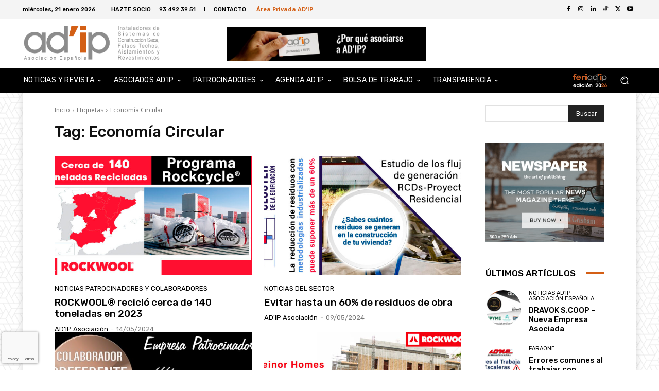

--- FILE ---
content_type: text/html; charset=utf-8
request_url: https://www.google.com/recaptcha/api2/anchor?ar=1&k=6Le2takZAAAAALbb8fV3pGLqCulGRVHB5ikkkEaI&co=aHR0cHM6Ly93d3cuYWRpcC1hcy5jb206NDQz&hl=en&v=PoyoqOPhxBO7pBk68S4YbpHZ&size=invisible&anchor-ms=20000&execute-ms=30000&cb=u2usp15djfbg
body_size: 48767
content:
<!DOCTYPE HTML><html dir="ltr" lang="en"><head><meta http-equiv="Content-Type" content="text/html; charset=UTF-8">
<meta http-equiv="X-UA-Compatible" content="IE=edge">
<title>reCAPTCHA</title>
<style type="text/css">
/* cyrillic-ext */
@font-face {
  font-family: 'Roboto';
  font-style: normal;
  font-weight: 400;
  font-stretch: 100%;
  src: url(//fonts.gstatic.com/s/roboto/v48/KFO7CnqEu92Fr1ME7kSn66aGLdTylUAMa3GUBHMdazTgWw.woff2) format('woff2');
  unicode-range: U+0460-052F, U+1C80-1C8A, U+20B4, U+2DE0-2DFF, U+A640-A69F, U+FE2E-FE2F;
}
/* cyrillic */
@font-face {
  font-family: 'Roboto';
  font-style: normal;
  font-weight: 400;
  font-stretch: 100%;
  src: url(//fonts.gstatic.com/s/roboto/v48/KFO7CnqEu92Fr1ME7kSn66aGLdTylUAMa3iUBHMdazTgWw.woff2) format('woff2');
  unicode-range: U+0301, U+0400-045F, U+0490-0491, U+04B0-04B1, U+2116;
}
/* greek-ext */
@font-face {
  font-family: 'Roboto';
  font-style: normal;
  font-weight: 400;
  font-stretch: 100%;
  src: url(//fonts.gstatic.com/s/roboto/v48/KFO7CnqEu92Fr1ME7kSn66aGLdTylUAMa3CUBHMdazTgWw.woff2) format('woff2');
  unicode-range: U+1F00-1FFF;
}
/* greek */
@font-face {
  font-family: 'Roboto';
  font-style: normal;
  font-weight: 400;
  font-stretch: 100%;
  src: url(//fonts.gstatic.com/s/roboto/v48/KFO7CnqEu92Fr1ME7kSn66aGLdTylUAMa3-UBHMdazTgWw.woff2) format('woff2');
  unicode-range: U+0370-0377, U+037A-037F, U+0384-038A, U+038C, U+038E-03A1, U+03A3-03FF;
}
/* math */
@font-face {
  font-family: 'Roboto';
  font-style: normal;
  font-weight: 400;
  font-stretch: 100%;
  src: url(//fonts.gstatic.com/s/roboto/v48/KFO7CnqEu92Fr1ME7kSn66aGLdTylUAMawCUBHMdazTgWw.woff2) format('woff2');
  unicode-range: U+0302-0303, U+0305, U+0307-0308, U+0310, U+0312, U+0315, U+031A, U+0326-0327, U+032C, U+032F-0330, U+0332-0333, U+0338, U+033A, U+0346, U+034D, U+0391-03A1, U+03A3-03A9, U+03B1-03C9, U+03D1, U+03D5-03D6, U+03F0-03F1, U+03F4-03F5, U+2016-2017, U+2034-2038, U+203C, U+2040, U+2043, U+2047, U+2050, U+2057, U+205F, U+2070-2071, U+2074-208E, U+2090-209C, U+20D0-20DC, U+20E1, U+20E5-20EF, U+2100-2112, U+2114-2115, U+2117-2121, U+2123-214F, U+2190, U+2192, U+2194-21AE, U+21B0-21E5, U+21F1-21F2, U+21F4-2211, U+2213-2214, U+2216-22FF, U+2308-230B, U+2310, U+2319, U+231C-2321, U+2336-237A, U+237C, U+2395, U+239B-23B7, U+23D0, U+23DC-23E1, U+2474-2475, U+25AF, U+25B3, U+25B7, U+25BD, U+25C1, U+25CA, U+25CC, U+25FB, U+266D-266F, U+27C0-27FF, U+2900-2AFF, U+2B0E-2B11, U+2B30-2B4C, U+2BFE, U+3030, U+FF5B, U+FF5D, U+1D400-1D7FF, U+1EE00-1EEFF;
}
/* symbols */
@font-face {
  font-family: 'Roboto';
  font-style: normal;
  font-weight: 400;
  font-stretch: 100%;
  src: url(//fonts.gstatic.com/s/roboto/v48/KFO7CnqEu92Fr1ME7kSn66aGLdTylUAMaxKUBHMdazTgWw.woff2) format('woff2');
  unicode-range: U+0001-000C, U+000E-001F, U+007F-009F, U+20DD-20E0, U+20E2-20E4, U+2150-218F, U+2190, U+2192, U+2194-2199, U+21AF, U+21E6-21F0, U+21F3, U+2218-2219, U+2299, U+22C4-22C6, U+2300-243F, U+2440-244A, U+2460-24FF, U+25A0-27BF, U+2800-28FF, U+2921-2922, U+2981, U+29BF, U+29EB, U+2B00-2BFF, U+4DC0-4DFF, U+FFF9-FFFB, U+10140-1018E, U+10190-1019C, U+101A0, U+101D0-101FD, U+102E0-102FB, U+10E60-10E7E, U+1D2C0-1D2D3, U+1D2E0-1D37F, U+1F000-1F0FF, U+1F100-1F1AD, U+1F1E6-1F1FF, U+1F30D-1F30F, U+1F315, U+1F31C, U+1F31E, U+1F320-1F32C, U+1F336, U+1F378, U+1F37D, U+1F382, U+1F393-1F39F, U+1F3A7-1F3A8, U+1F3AC-1F3AF, U+1F3C2, U+1F3C4-1F3C6, U+1F3CA-1F3CE, U+1F3D4-1F3E0, U+1F3ED, U+1F3F1-1F3F3, U+1F3F5-1F3F7, U+1F408, U+1F415, U+1F41F, U+1F426, U+1F43F, U+1F441-1F442, U+1F444, U+1F446-1F449, U+1F44C-1F44E, U+1F453, U+1F46A, U+1F47D, U+1F4A3, U+1F4B0, U+1F4B3, U+1F4B9, U+1F4BB, U+1F4BF, U+1F4C8-1F4CB, U+1F4D6, U+1F4DA, U+1F4DF, U+1F4E3-1F4E6, U+1F4EA-1F4ED, U+1F4F7, U+1F4F9-1F4FB, U+1F4FD-1F4FE, U+1F503, U+1F507-1F50B, U+1F50D, U+1F512-1F513, U+1F53E-1F54A, U+1F54F-1F5FA, U+1F610, U+1F650-1F67F, U+1F687, U+1F68D, U+1F691, U+1F694, U+1F698, U+1F6AD, U+1F6B2, U+1F6B9-1F6BA, U+1F6BC, U+1F6C6-1F6CF, U+1F6D3-1F6D7, U+1F6E0-1F6EA, U+1F6F0-1F6F3, U+1F6F7-1F6FC, U+1F700-1F7FF, U+1F800-1F80B, U+1F810-1F847, U+1F850-1F859, U+1F860-1F887, U+1F890-1F8AD, U+1F8B0-1F8BB, U+1F8C0-1F8C1, U+1F900-1F90B, U+1F93B, U+1F946, U+1F984, U+1F996, U+1F9E9, U+1FA00-1FA6F, U+1FA70-1FA7C, U+1FA80-1FA89, U+1FA8F-1FAC6, U+1FACE-1FADC, U+1FADF-1FAE9, U+1FAF0-1FAF8, U+1FB00-1FBFF;
}
/* vietnamese */
@font-face {
  font-family: 'Roboto';
  font-style: normal;
  font-weight: 400;
  font-stretch: 100%;
  src: url(//fonts.gstatic.com/s/roboto/v48/KFO7CnqEu92Fr1ME7kSn66aGLdTylUAMa3OUBHMdazTgWw.woff2) format('woff2');
  unicode-range: U+0102-0103, U+0110-0111, U+0128-0129, U+0168-0169, U+01A0-01A1, U+01AF-01B0, U+0300-0301, U+0303-0304, U+0308-0309, U+0323, U+0329, U+1EA0-1EF9, U+20AB;
}
/* latin-ext */
@font-face {
  font-family: 'Roboto';
  font-style: normal;
  font-weight: 400;
  font-stretch: 100%;
  src: url(//fonts.gstatic.com/s/roboto/v48/KFO7CnqEu92Fr1ME7kSn66aGLdTylUAMa3KUBHMdazTgWw.woff2) format('woff2');
  unicode-range: U+0100-02BA, U+02BD-02C5, U+02C7-02CC, U+02CE-02D7, U+02DD-02FF, U+0304, U+0308, U+0329, U+1D00-1DBF, U+1E00-1E9F, U+1EF2-1EFF, U+2020, U+20A0-20AB, U+20AD-20C0, U+2113, U+2C60-2C7F, U+A720-A7FF;
}
/* latin */
@font-face {
  font-family: 'Roboto';
  font-style: normal;
  font-weight: 400;
  font-stretch: 100%;
  src: url(//fonts.gstatic.com/s/roboto/v48/KFO7CnqEu92Fr1ME7kSn66aGLdTylUAMa3yUBHMdazQ.woff2) format('woff2');
  unicode-range: U+0000-00FF, U+0131, U+0152-0153, U+02BB-02BC, U+02C6, U+02DA, U+02DC, U+0304, U+0308, U+0329, U+2000-206F, U+20AC, U+2122, U+2191, U+2193, U+2212, U+2215, U+FEFF, U+FFFD;
}
/* cyrillic-ext */
@font-face {
  font-family: 'Roboto';
  font-style: normal;
  font-weight: 500;
  font-stretch: 100%;
  src: url(//fonts.gstatic.com/s/roboto/v48/KFO7CnqEu92Fr1ME7kSn66aGLdTylUAMa3GUBHMdazTgWw.woff2) format('woff2');
  unicode-range: U+0460-052F, U+1C80-1C8A, U+20B4, U+2DE0-2DFF, U+A640-A69F, U+FE2E-FE2F;
}
/* cyrillic */
@font-face {
  font-family: 'Roboto';
  font-style: normal;
  font-weight: 500;
  font-stretch: 100%;
  src: url(//fonts.gstatic.com/s/roboto/v48/KFO7CnqEu92Fr1ME7kSn66aGLdTylUAMa3iUBHMdazTgWw.woff2) format('woff2');
  unicode-range: U+0301, U+0400-045F, U+0490-0491, U+04B0-04B1, U+2116;
}
/* greek-ext */
@font-face {
  font-family: 'Roboto';
  font-style: normal;
  font-weight: 500;
  font-stretch: 100%;
  src: url(//fonts.gstatic.com/s/roboto/v48/KFO7CnqEu92Fr1ME7kSn66aGLdTylUAMa3CUBHMdazTgWw.woff2) format('woff2');
  unicode-range: U+1F00-1FFF;
}
/* greek */
@font-face {
  font-family: 'Roboto';
  font-style: normal;
  font-weight: 500;
  font-stretch: 100%;
  src: url(//fonts.gstatic.com/s/roboto/v48/KFO7CnqEu92Fr1ME7kSn66aGLdTylUAMa3-UBHMdazTgWw.woff2) format('woff2');
  unicode-range: U+0370-0377, U+037A-037F, U+0384-038A, U+038C, U+038E-03A1, U+03A3-03FF;
}
/* math */
@font-face {
  font-family: 'Roboto';
  font-style: normal;
  font-weight: 500;
  font-stretch: 100%;
  src: url(//fonts.gstatic.com/s/roboto/v48/KFO7CnqEu92Fr1ME7kSn66aGLdTylUAMawCUBHMdazTgWw.woff2) format('woff2');
  unicode-range: U+0302-0303, U+0305, U+0307-0308, U+0310, U+0312, U+0315, U+031A, U+0326-0327, U+032C, U+032F-0330, U+0332-0333, U+0338, U+033A, U+0346, U+034D, U+0391-03A1, U+03A3-03A9, U+03B1-03C9, U+03D1, U+03D5-03D6, U+03F0-03F1, U+03F4-03F5, U+2016-2017, U+2034-2038, U+203C, U+2040, U+2043, U+2047, U+2050, U+2057, U+205F, U+2070-2071, U+2074-208E, U+2090-209C, U+20D0-20DC, U+20E1, U+20E5-20EF, U+2100-2112, U+2114-2115, U+2117-2121, U+2123-214F, U+2190, U+2192, U+2194-21AE, U+21B0-21E5, U+21F1-21F2, U+21F4-2211, U+2213-2214, U+2216-22FF, U+2308-230B, U+2310, U+2319, U+231C-2321, U+2336-237A, U+237C, U+2395, U+239B-23B7, U+23D0, U+23DC-23E1, U+2474-2475, U+25AF, U+25B3, U+25B7, U+25BD, U+25C1, U+25CA, U+25CC, U+25FB, U+266D-266F, U+27C0-27FF, U+2900-2AFF, U+2B0E-2B11, U+2B30-2B4C, U+2BFE, U+3030, U+FF5B, U+FF5D, U+1D400-1D7FF, U+1EE00-1EEFF;
}
/* symbols */
@font-face {
  font-family: 'Roboto';
  font-style: normal;
  font-weight: 500;
  font-stretch: 100%;
  src: url(//fonts.gstatic.com/s/roboto/v48/KFO7CnqEu92Fr1ME7kSn66aGLdTylUAMaxKUBHMdazTgWw.woff2) format('woff2');
  unicode-range: U+0001-000C, U+000E-001F, U+007F-009F, U+20DD-20E0, U+20E2-20E4, U+2150-218F, U+2190, U+2192, U+2194-2199, U+21AF, U+21E6-21F0, U+21F3, U+2218-2219, U+2299, U+22C4-22C6, U+2300-243F, U+2440-244A, U+2460-24FF, U+25A0-27BF, U+2800-28FF, U+2921-2922, U+2981, U+29BF, U+29EB, U+2B00-2BFF, U+4DC0-4DFF, U+FFF9-FFFB, U+10140-1018E, U+10190-1019C, U+101A0, U+101D0-101FD, U+102E0-102FB, U+10E60-10E7E, U+1D2C0-1D2D3, U+1D2E0-1D37F, U+1F000-1F0FF, U+1F100-1F1AD, U+1F1E6-1F1FF, U+1F30D-1F30F, U+1F315, U+1F31C, U+1F31E, U+1F320-1F32C, U+1F336, U+1F378, U+1F37D, U+1F382, U+1F393-1F39F, U+1F3A7-1F3A8, U+1F3AC-1F3AF, U+1F3C2, U+1F3C4-1F3C6, U+1F3CA-1F3CE, U+1F3D4-1F3E0, U+1F3ED, U+1F3F1-1F3F3, U+1F3F5-1F3F7, U+1F408, U+1F415, U+1F41F, U+1F426, U+1F43F, U+1F441-1F442, U+1F444, U+1F446-1F449, U+1F44C-1F44E, U+1F453, U+1F46A, U+1F47D, U+1F4A3, U+1F4B0, U+1F4B3, U+1F4B9, U+1F4BB, U+1F4BF, U+1F4C8-1F4CB, U+1F4D6, U+1F4DA, U+1F4DF, U+1F4E3-1F4E6, U+1F4EA-1F4ED, U+1F4F7, U+1F4F9-1F4FB, U+1F4FD-1F4FE, U+1F503, U+1F507-1F50B, U+1F50D, U+1F512-1F513, U+1F53E-1F54A, U+1F54F-1F5FA, U+1F610, U+1F650-1F67F, U+1F687, U+1F68D, U+1F691, U+1F694, U+1F698, U+1F6AD, U+1F6B2, U+1F6B9-1F6BA, U+1F6BC, U+1F6C6-1F6CF, U+1F6D3-1F6D7, U+1F6E0-1F6EA, U+1F6F0-1F6F3, U+1F6F7-1F6FC, U+1F700-1F7FF, U+1F800-1F80B, U+1F810-1F847, U+1F850-1F859, U+1F860-1F887, U+1F890-1F8AD, U+1F8B0-1F8BB, U+1F8C0-1F8C1, U+1F900-1F90B, U+1F93B, U+1F946, U+1F984, U+1F996, U+1F9E9, U+1FA00-1FA6F, U+1FA70-1FA7C, U+1FA80-1FA89, U+1FA8F-1FAC6, U+1FACE-1FADC, U+1FADF-1FAE9, U+1FAF0-1FAF8, U+1FB00-1FBFF;
}
/* vietnamese */
@font-face {
  font-family: 'Roboto';
  font-style: normal;
  font-weight: 500;
  font-stretch: 100%;
  src: url(//fonts.gstatic.com/s/roboto/v48/KFO7CnqEu92Fr1ME7kSn66aGLdTylUAMa3OUBHMdazTgWw.woff2) format('woff2');
  unicode-range: U+0102-0103, U+0110-0111, U+0128-0129, U+0168-0169, U+01A0-01A1, U+01AF-01B0, U+0300-0301, U+0303-0304, U+0308-0309, U+0323, U+0329, U+1EA0-1EF9, U+20AB;
}
/* latin-ext */
@font-face {
  font-family: 'Roboto';
  font-style: normal;
  font-weight: 500;
  font-stretch: 100%;
  src: url(//fonts.gstatic.com/s/roboto/v48/KFO7CnqEu92Fr1ME7kSn66aGLdTylUAMa3KUBHMdazTgWw.woff2) format('woff2');
  unicode-range: U+0100-02BA, U+02BD-02C5, U+02C7-02CC, U+02CE-02D7, U+02DD-02FF, U+0304, U+0308, U+0329, U+1D00-1DBF, U+1E00-1E9F, U+1EF2-1EFF, U+2020, U+20A0-20AB, U+20AD-20C0, U+2113, U+2C60-2C7F, U+A720-A7FF;
}
/* latin */
@font-face {
  font-family: 'Roboto';
  font-style: normal;
  font-weight: 500;
  font-stretch: 100%;
  src: url(//fonts.gstatic.com/s/roboto/v48/KFO7CnqEu92Fr1ME7kSn66aGLdTylUAMa3yUBHMdazQ.woff2) format('woff2');
  unicode-range: U+0000-00FF, U+0131, U+0152-0153, U+02BB-02BC, U+02C6, U+02DA, U+02DC, U+0304, U+0308, U+0329, U+2000-206F, U+20AC, U+2122, U+2191, U+2193, U+2212, U+2215, U+FEFF, U+FFFD;
}
/* cyrillic-ext */
@font-face {
  font-family: 'Roboto';
  font-style: normal;
  font-weight: 900;
  font-stretch: 100%;
  src: url(//fonts.gstatic.com/s/roboto/v48/KFO7CnqEu92Fr1ME7kSn66aGLdTylUAMa3GUBHMdazTgWw.woff2) format('woff2');
  unicode-range: U+0460-052F, U+1C80-1C8A, U+20B4, U+2DE0-2DFF, U+A640-A69F, U+FE2E-FE2F;
}
/* cyrillic */
@font-face {
  font-family: 'Roboto';
  font-style: normal;
  font-weight: 900;
  font-stretch: 100%;
  src: url(//fonts.gstatic.com/s/roboto/v48/KFO7CnqEu92Fr1ME7kSn66aGLdTylUAMa3iUBHMdazTgWw.woff2) format('woff2');
  unicode-range: U+0301, U+0400-045F, U+0490-0491, U+04B0-04B1, U+2116;
}
/* greek-ext */
@font-face {
  font-family: 'Roboto';
  font-style: normal;
  font-weight: 900;
  font-stretch: 100%;
  src: url(//fonts.gstatic.com/s/roboto/v48/KFO7CnqEu92Fr1ME7kSn66aGLdTylUAMa3CUBHMdazTgWw.woff2) format('woff2');
  unicode-range: U+1F00-1FFF;
}
/* greek */
@font-face {
  font-family: 'Roboto';
  font-style: normal;
  font-weight: 900;
  font-stretch: 100%;
  src: url(//fonts.gstatic.com/s/roboto/v48/KFO7CnqEu92Fr1ME7kSn66aGLdTylUAMa3-UBHMdazTgWw.woff2) format('woff2');
  unicode-range: U+0370-0377, U+037A-037F, U+0384-038A, U+038C, U+038E-03A1, U+03A3-03FF;
}
/* math */
@font-face {
  font-family: 'Roboto';
  font-style: normal;
  font-weight: 900;
  font-stretch: 100%;
  src: url(//fonts.gstatic.com/s/roboto/v48/KFO7CnqEu92Fr1ME7kSn66aGLdTylUAMawCUBHMdazTgWw.woff2) format('woff2');
  unicode-range: U+0302-0303, U+0305, U+0307-0308, U+0310, U+0312, U+0315, U+031A, U+0326-0327, U+032C, U+032F-0330, U+0332-0333, U+0338, U+033A, U+0346, U+034D, U+0391-03A1, U+03A3-03A9, U+03B1-03C9, U+03D1, U+03D5-03D6, U+03F0-03F1, U+03F4-03F5, U+2016-2017, U+2034-2038, U+203C, U+2040, U+2043, U+2047, U+2050, U+2057, U+205F, U+2070-2071, U+2074-208E, U+2090-209C, U+20D0-20DC, U+20E1, U+20E5-20EF, U+2100-2112, U+2114-2115, U+2117-2121, U+2123-214F, U+2190, U+2192, U+2194-21AE, U+21B0-21E5, U+21F1-21F2, U+21F4-2211, U+2213-2214, U+2216-22FF, U+2308-230B, U+2310, U+2319, U+231C-2321, U+2336-237A, U+237C, U+2395, U+239B-23B7, U+23D0, U+23DC-23E1, U+2474-2475, U+25AF, U+25B3, U+25B7, U+25BD, U+25C1, U+25CA, U+25CC, U+25FB, U+266D-266F, U+27C0-27FF, U+2900-2AFF, U+2B0E-2B11, U+2B30-2B4C, U+2BFE, U+3030, U+FF5B, U+FF5D, U+1D400-1D7FF, U+1EE00-1EEFF;
}
/* symbols */
@font-face {
  font-family: 'Roboto';
  font-style: normal;
  font-weight: 900;
  font-stretch: 100%;
  src: url(//fonts.gstatic.com/s/roboto/v48/KFO7CnqEu92Fr1ME7kSn66aGLdTylUAMaxKUBHMdazTgWw.woff2) format('woff2');
  unicode-range: U+0001-000C, U+000E-001F, U+007F-009F, U+20DD-20E0, U+20E2-20E4, U+2150-218F, U+2190, U+2192, U+2194-2199, U+21AF, U+21E6-21F0, U+21F3, U+2218-2219, U+2299, U+22C4-22C6, U+2300-243F, U+2440-244A, U+2460-24FF, U+25A0-27BF, U+2800-28FF, U+2921-2922, U+2981, U+29BF, U+29EB, U+2B00-2BFF, U+4DC0-4DFF, U+FFF9-FFFB, U+10140-1018E, U+10190-1019C, U+101A0, U+101D0-101FD, U+102E0-102FB, U+10E60-10E7E, U+1D2C0-1D2D3, U+1D2E0-1D37F, U+1F000-1F0FF, U+1F100-1F1AD, U+1F1E6-1F1FF, U+1F30D-1F30F, U+1F315, U+1F31C, U+1F31E, U+1F320-1F32C, U+1F336, U+1F378, U+1F37D, U+1F382, U+1F393-1F39F, U+1F3A7-1F3A8, U+1F3AC-1F3AF, U+1F3C2, U+1F3C4-1F3C6, U+1F3CA-1F3CE, U+1F3D4-1F3E0, U+1F3ED, U+1F3F1-1F3F3, U+1F3F5-1F3F7, U+1F408, U+1F415, U+1F41F, U+1F426, U+1F43F, U+1F441-1F442, U+1F444, U+1F446-1F449, U+1F44C-1F44E, U+1F453, U+1F46A, U+1F47D, U+1F4A3, U+1F4B0, U+1F4B3, U+1F4B9, U+1F4BB, U+1F4BF, U+1F4C8-1F4CB, U+1F4D6, U+1F4DA, U+1F4DF, U+1F4E3-1F4E6, U+1F4EA-1F4ED, U+1F4F7, U+1F4F9-1F4FB, U+1F4FD-1F4FE, U+1F503, U+1F507-1F50B, U+1F50D, U+1F512-1F513, U+1F53E-1F54A, U+1F54F-1F5FA, U+1F610, U+1F650-1F67F, U+1F687, U+1F68D, U+1F691, U+1F694, U+1F698, U+1F6AD, U+1F6B2, U+1F6B9-1F6BA, U+1F6BC, U+1F6C6-1F6CF, U+1F6D3-1F6D7, U+1F6E0-1F6EA, U+1F6F0-1F6F3, U+1F6F7-1F6FC, U+1F700-1F7FF, U+1F800-1F80B, U+1F810-1F847, U+1F850-1F859, U+1F860-1F887, U+1F890-1F8AD, U+1F8B0-1F8BB, U+1F8C0-1F8C1, U+1F900-1F90B, U+1F93B, U+1F946, U+1F984, U+1F996, U+1F9E9, U+1FA00-1FA6F, U+1FA70-1FA7C, U+1FA80-1FA89, U+1FA8F-1FAC6, U+1FACE-1FADC, U+1FADF-1FAE9, U+1FAF0-1FAF8, U+1FB00-1FBFF;
}
/* vietnamese */
@font-face {
  font-family: 'Roboto';
  font-style: normal;
  font-weight: 900;
  font-stretch: 100%;
  src: url(//fonts.gstatic.com/s/roboto/v48/KFO7CnqEu92Fr1ME7kSn66aGLdTylUAMa3OUBHMdazTgWw.woff2) format('woff2');
  unicode-range: U+0102-0103, U+0110-0111, U+0128-0129, U+0168-0169, U+01A0-01A1, U+01AF-01B0, U+0300-0301, U+0303-0304, U+0308-0309, U+0323, U+0329, U+1EA0-1EF9, U+20AB;
}
/* latin-ext */
@font-face {
  font-family: 'Roboto';
  font-style: normal;
  font-weight: 900;
  font-stretch: 100%;
  src: url(//fonts.gstatic.com/s/roboto/v48/KFO7CnqEu92Fr1ME7kSn66aGLdTylUAMa3KUBHMdazTgWw.woff2) format('woff2');
  unicode-range: U+0100-02BA, U+02BD-02C5, U+02C7-02CC, U+02CE-02D7, U+02DD-02FF, U+0304, U+0308, U+0329, U+1D00-1DBF, U+1E00-1E9F, U+1EF2-1EFF, U+2020, U+20A0-20AB, U+20AD-20C0, U+2113, U+2C60-2C7F, U+A720-A7FF;
}
/* latin */
@font-face {
  font-family: 'Roboto';
  font-style: normal;
  font-weight: 900;
  font-stretch: 100%;
  src: url(//fonts.gstatic.com/s/roboto/v48/KFO7CnqEu92Fr1ME7kSn66aGLdTylUAMa3yUBHMdazQ.woff2) format('woff2');
  unicode-range: U+0000-00FF, U+0131, U+0152-0153, U+02BB-02BC, U+02C6, U+02DA, U+02DC, U+0304, U+0308, U+0329, U+2000-206F, U+20AC, U+2122, U+2191, U+2193, U+2212, U+2215, U+FEFF, U+FFFD;
}

</style>
<link rel="stylesheet" type="text/css" href="https://www.gstatic.com/recaptcha/releases/PoyoqOPhxBO7pBk68S4YbpHZ/styles__ltr.css">
<script nonce="WgjG1KBRIGwxrqRzPoVi6Q" type="text/javascript">window['__recaptcha_api'] = 'https://www.google.com/recaptcha/api2/';</script>
<script type="text/javascript" src="https://www.gstatic.com/recaptcha/releases/PoyoqOPhxBO7pBk68S4YbpHZ/recaptcha__en.js" nonce="WgjG1KBRIGwxrqRzPoVi6Q">
      
    </script></head>
<body><div id="rc-anchor-alert" class="rc-anchor-alert"></div>
<input type="hidden" id="recaptcha-token" value="[base64]">
<script type="text/javascript" nonce="WgjG1KBRIGwxrqRzPoVi6Q">
      recaptcha.anchor.Main.init("[\x22ainput\x22,[\x22bgdata\x22,\x22\x22,\[base64]/[base64]/[base64]/bmV3IHJbeF0oY1swXSk6RT09Mj9uZXcgclt4XShjWzBdLGNbMV0pOkU9PTM/bmV3IHJbeF0oY1swXSxjWzFdLGNbMl0pOkU9PTQ/[base64]/[base64]/[base64]/[base64]/[base64]/[base64]/[base64]/[base64]\x22,\[base64]\x22,\x22woYVPzk/w7VAYMK7w6JcwpHCv8K+GVvCrsKkWisbw6ciw61mczPCvMOvMEPDuToGCDwAeBIYwoF8WjTDuinDqcKhATh3BMKJFsKSwrVcShbDgEjCkGI/w5wFUHLDu8O/woTDrj7Dr8OKccOqw5c9GgVvKh3DpT1CwrfDgcO+GzfDgcKfLAReF8OAw7HDl8Kiw6/[base64]/CghdLwojCmzbDjcOKFcOjak1UBcOqASkYwo/[base64]/DmnpZwqbCuMKUdcOUesO2w73Dpz/CkHBVw6vDs8KoLBbDskcqUwjCjUoHJCJHY1zCh2Ziwo4OwokPZRVQwot4LsK8QcKkM8OawrvCkcKxwq/CqErChD5Iw7VPw7wmEDnClFrCpVMhLcK0wrwHcEbCv8OsT8KzLsKibcKTNsOSw6/DuULCl07DsktkMcK7ZsOCHMOSw6dyCT1zw5hxaSZ8BcKjQjsDF8K+SHc1w4bCtTs8FjxgEsKhwr4yRkDCkMOdEsKFwrjDlyskQsOjw7MJVcOVNiRkwpgdTmrDqsOYRcOPwp7DqQ3Dgz0tw4NDIMKJwo7CrkVkd8O/wqVTD8Ovwrx9w67CvMKdMxHDkcKWcHfDmhoJw4EYZsKgZMOlPsK+wooRw7zCkwNlw50Cw5RRw64fwrR2bMKiF3R+wppPwqV5JC7CosOHw5XDhSNYwrVuUcOSw6/Di8KVDS14w77CgUXCjiDDmsKwbQ44wqnCgUUyw4HCrSN7T1bDg8KAw5k7wrfCg8OlwokRwrgsNsOhw7DCrGDCscOQworDucO/[base64]/[base64]/[base64]/Ch8O7NMO7w4YEwotpIsKcwrApw5jDiQIHeX8hw4V3wotZJwF0Y8OCwrnCjcKtw7/CuiPDhx4cE8OYdcOyc8OpwrfCrMONUAvDn1RJJxvDlsOuC8O3IWA2LMO/Bk3DlsOQH8OhwpnCosO1LcOXw4fDj1/Dpg/[base64]/w6jCrRszFcOzLytGw4/DhsOVaCbDn8OuwokwPMOOdcO5woYQw7s6X8Oqw78xCgVucQtUbn/DkMOzF8KCLgDDhMKGL8OcZGAtw4HDu8O4d8KBXyPDtsKew4YaB8Kow4tYw4MtDQdsO8OAUEfCvDHCncOaA8KtcinCpcO5w7JtwoYqwqbDtMOFwqXDvHAAw5UjwqknUcKbB8OaZm4KJcK2w4TCgjxoK1fDj8ORWQhTJsKyVT4rwpcATlbDv8K1KMO/cX3DoTLCmQ4EP8O8wp0aEy0sI3rDksOAGm3Cs8Ocwr55CcKQwpHDrcO1YsOEScK9wqHClsKwwo7DjzpWw5vCrcOWZsKDfMO1dMKvOjzCj2PDn8KRSsKLP2ULwqoxwprCmWTDhmopPsK+MVrCoUFcwpdtAxvDvD/CuAjDk23CqcORw4TCnMO5w5PDuT7Cjy7ClsO3wogHGcKQw59vwrfCmE1QwqFiCy3DpkHDjsKPw6MJLmPCim/ChsOHbRXDpgstLW1/wrkkVMOFw7vDu8O2P8K3QDRyWSoHwrl1w77CusOFJ25kRsKVw4Qdw7BtS2sKWGDDssKSTAIRcCbDrcOpw4zDqWPCrMO6djxLAynDncK/KD/Cs8O1wpPCjzjDhwYWUsKQw497w4bDrRkmwo/DqwtNI8Okwopmw4F3wrB7D8K+MMKlGMOqOMKYwoZaw6E2w609AsOwPsOXV8Oqw77Cl8OzwpXDokQKw5PDih8nCsOfVsKHVsKpV8OzVAVzQMO8w6nDjsOhw43CkMKnflJuS8KIR3lgw6PDocK/wqPDmMKkHMOfC1xgRBALSmRECcOPTsKOwqfCnsKjwo4zw77CucOIw7B9MsOwb8OScMOSw5A7w4LChMK4woHDrcOjwo8uOk/CgVXCmsOGCkDCusK7w57DkgHDplbCv8KCwpxlCcOXUMOzw7PCnDLDszRrwp3DkcKBVcKuw7jDssOjwqdjFsOSwonDpcOUOsO1wpN6WsOVexLDgsKlw5HCuTMaw5/DlMKwO1zCrl7DlcKhw6lSw4IoCMKHw7FSWsO7JEjChsK6RybCvEnCmAhzfcKZWxbCiQ/Csg/[base64]/CocKXD8KAS8OBNBVpw5IBw7rDp3IgwrvDkk1PSsO7XizClcOxM8OcT3pVGsOkw6EKw6I1w5HCgUDDmS47w6krUQfCpcKmw5vCsMKcwrgYNQYMw48zw4/DnMO2wpMHwqUiw5PCm3g6wrMww5tQwoo2wopcwr/CtcOvFjXCp0Fcw61qKC9gwo3CoMOjWcKvJWLCq8KEJ8KQw6DDgcO2IcOrwpfCvMOvw6tgw6MwccKQw7YNw64kWEZJdElxGcKgaULDusKmfMOsdMKWw5IJw6ssUQIwP8Oowo3DljgkJ8KZw6LCtsOCwrnDnxgxwrvChEZmwogPw7ZFw5/[base64]/CnsKdGxLDiXbDs8Kew4FowrzChwhWwo3Cv8OGN8OaYAJRDVN0w6Rlc8Oewr/Cl2d1F8KlwqYww64aG13Ci319KGoVAWjCsUFBOSfDuR7CgGpGwp7CjjV3wo/DrMKceUoTw6PCisKdw7d0w4E/w5R3YMO5wo3CjA7Cm0PDpl0aw6zDt0rCk8Kgw5g2wp0/WMKewq3CjsOhw4RywpoPw7bDgT3CpDd0fybCl8OPw7/[base64]/DtsKWw7XDp13DiVPDlFrCncKRw7hqwqYyXkQdDMKEwpHDtQnCqcOLwpvChRN8M01VZBDDpncLw4DDtCk9wpt2IQfCjsKmw7fChsOodX/DuxXChMOUTcOqLT8CwpzDhMOowpHCim84KcO0CMO+w4bCkXzCoGLCtmzChSTCjB1TJsKAGH1WOCQwwrkGWcOew7YBYcK6bAkSZ3TChCzCjcKjaynCkwQnEcKeB0vCtsOvBXTDj8O8b8OdAi0wwrbDo8O/emzCg8O0cWHDnEs9wq5EwqV1w4RewoExw406ZHHDjlbDmcOMGw0XOTjClMKtwqxyG1/[base64]/wr3DqkXDpsOJDn3CmwnCpw/CuAp2aAUUYS0jw4R6FMKyWcOvw5sfWm/Cq8KTw5XCkR/Dp8KJZVwTJDfDpcKxwoEUw7k7wonDq2VFbsKnEMKoTHbCsm0GwojDlcOpwoAlwqJPJMOJw5IZw70kwoI4asK/w7fDoMKkOcOyT0nCkjZCwp/CtgPCvsKLw6dKFcKRw4rDghZoTQfDnGFJThPDqW56w5LCosOaw7FudzsIGMODwoDDmsOTV8Kww4FSwqUDScOJwosxYMK2DkwZDUxYwoPCl8OzwpPCt8K4G0Ysw60HYcKIcyjCrXLCncKww4gXT1wjwpR8w5ZsD8K/CsOiw7gWWXFnRxTChMOIScOzecKtD8OXw7w8woEnwq3CvMKaw5ssC0PClcKzw7EZIGLDucOzw73Cn8OowqhDwoFXRHrDjifCjjHCq8O3w5DCvg8rMsKUwo3DujxEPirDmwAVwrt6KsK+WHl/MnPDtXhLwpQcwpPDgyDDoHQAwqRAc0LCkmDClMO5w60FSULCl8ODw7HCpMO/wo04WcOlTgDDucOWBSp0w7sffTZoWcOuSMKJP0XCjmkbXGbDqXVSw4ILGXTDlMKmdcKiwr/DnmDCt8Ovw4TCnsKHFR4TwpTDhsKtw6BPwrZtG8KrNsK0ZMOqw54pwqLDg0DDqMO3FzHDqlvDu8KpOwLDvsOdGMOSw57Cm8KzwqgMwpEHaHjDj8K5GDwewojDiBXCsUfDiWwbHTN/wovDvhMSM3vDiGLCisOKej9NwrVjNQ1nQcOaZcK/DUXCgyLDg8OUw5B8wqMFXAN/w5gNwr/CmhPCvzwFN8O7emdgwrcTRcKhPcK9w7LCtTVXwpB5w6rCnkTCsDbDqcKmEX7DjyvChSxJwqADCy7DqsKzwqMwMcOTwqzCiX7Ctl3DmUArXcOIL8K9c8OHICMtGidFwrM3wovDiw02E8Orwr/DssKdwrcQU8KQAcKJw65Mw7Q8F8KiwpTDghDDlBfCq8OCSgLCt8KKC8KuwqLCtXU7F2TDsg/CsMOSwp98FsKIFsK8w6wyw5tdRgnCmcOyMMOcNStpwqPDuU9Fw71YDGjCmyFhw65lwqlVwoEUUBzCvC/[base64]/DjMKdcDprw7zCnyQfwpnDmx4GVHEowpZjwr5hN8OxL1DDmnPDp8O8w4rCjiMbwqLCmcKgw4bCu8KGTcO/[base64]/w4Z1w5DCuQV5NsKNTMONFE7Cl8KfZU8Cw54mVsOfOWnDgnZ1wrthwoo0woBZRRrCvzfCllPDuCXDmDXDkMONDnludiNgwoDDs2Utw4/CkMOfw5sqwqnDpcOHXBsFw7Zuw6AMIsKHYGnCknXDiMK4aHNQGVDDpsKpfS7Cni0Gw6cJw7oZYi0sJX7CvsKtI3HCq8KiYcKNR8ODwqRoccKQcVsww4/DslPDiy4Yw5kzTx1uw5dzwojDhHfDrS0eJBJtwr/Di8KGw6plwrsSKcK4wpd4wpTDl8OGw43DljDDvsKXw6jCqWZQJSfCjsOzw7xfWMKow6Rew73DpXcDw7NgF2d/HcOtwo54w5LCksK1w5I4UcKMHsOVbMO2M1RawoojwpvCkcKRw5PCpxnDuXRnfmsXw4XCkz06w45XEcKrwrFpasO8MRh8RH8pX8KmwpTDlzoxLsOKwpc5YcKNCcKGw57DjF4/w5DCqcK+wrxuw48AYsOIwo/ChjLCqMK/wqjDv8KPcsKdTinDqRfComTDjcKjwrnCj8O4w6Fmwq0+w5TDm2jCuMO8worDmEjDhMKINl0xwrcewplOV8KVw6UXQsOIw4LDsQbDqk/Dkw4vw7N6wrPDkEnDk8KTSMKJwrHCicKJwrZIaUvCkT4DwoopwolWwp4zw71uJ8KyQgDCssOIw6fCk8KlTmB0wrpTQAxYw5HCvEvCnWUVR8OVD33CunXDisKSwo/DtxIow4XCoMKJw7oHYMK7wpHDjxLDmGPDmRQkwozDmXDDkzUgH8O9DMKbwp3DpGfDqmHDgMKdwo86woQAPsKpwoEew5crOcKcw7kzU8OgVAc+FsOCIsO0dDlPw4E1wr7CiMOEwoFPwp/CjA7DrSZsYQHChSfDvsKZw6p8w5nDtzbCsDg3wpzCv8Khw5LCnCQowqbDjlDCqMK7W8KIw7fDjMKbwrnDgG01wp1fwoDCqcOzA8KVwrPCrB0pChcuccK3wrhsGig3w5tqasKXwrLCtcO7ASnDqsOCWcKcfMKbF00pwo/[base64]/[base64]/[base64]/wrXDocODwpo4GMOCABlwfV0jHx/CnG/CpzPDk37Ds3sIIsKBAsKCw7HChUDDqELCjcOEGR3DicKwfMO4wrTDmMKYesOdEsO5w4s5YncDw4jCiWLCiMKFwqPCihnCpSXCli9EwrLCrMOTwqVKfMKWw5/[base64]/DnsK9LRUMG8OZCn8MwpFhw7FWIsOHw7rCvxAmwqUtcnjDvwXCjMOWw5A2ZMKdQcObw5ACdgDCo8KqwrvDsMOMw7jCp8OtIg/DtcK6RsKgw6ssJVFfdlfDkMK9w4DCkcKmwpvDjypUNn1UGxPCnMKPa8OJVcK8w43Do8OZwqhHS8OcccOHw4nDhcOQwqvDgQYKe8KiCRtKJsKBwqgBdcKOa8Kbw5vCo8OjUgd/a1vDoMOfJsK9Gn9uTGDDncKtJ0N0Y34Kw5N9w4sdBcOQwrccw6nDti1YUD/CrMKDw5N8wrAuFFQDw63DkcOOS8KhCBPCgMO3w67CnMKiw5nDjsKRwp3CgyPCgsKewrUuw7/CkMKHBiPCmH5fKcO/[base64]/[base64]/DiTofeBrDh8KPZn/CksK3w7x1PRdPHHHDjHHCo8KIw7jDksKQBMOXwp9Vw77DkcOIEMKMfsKxXltAwqhIc8OHw60yw43CrA3DpMKoOMKOw7rCoGbDvnvCp8KAeCRrwpc0SA7DqHvDohjCm8KWDw9swp/DqkrCsMOZw6DDlMKULi0+dMOawpLCuCHDr8OVKGZZwqMuwqjDs2bDmlZMMcOhw6jCiMOgZEXDnMODcznDs8KRYCbCosOfaljChiEeb8K0SMOrw47ClcKewrjCl1DDlcKlwrVJfcORwpJzwp/Csl7CqQfDr8K6Ny3Dry/CpMO9c0zDg8OYw5nClFgACsKvfkvDosOWRMKXWMK6w40AwrNbwovCtcKXwqfCp8KVwoYiwrvDk8ORwp/Dr3XDmEJzDgZJaDhywpRfO8ODwoFkw6LDq3ILBy3Dlw0Tw4EWwr9fw4bDoyjCmV0Qw4PCm0UGw53DvxrDlzZiwq1Iwrknw5Q5O0HDvcKkJ8ODwpzDrsKYwrFVwptkUD46Qw5CUnzCrT86IsO/w4zDjVASEznCqycOXcO2w7XDuMKdQ8Oyw4xEw6Y8wrfCgSdjw6l4ek94YnpeC8O6V8OUw6ojw7rDssKhwqgMLcK4woEcOsO4wq92EjBZwqhmw4LCosO7cMKawpDDusOlw4LCusOudWMgEQbCrSNndsOxwp/DkXHDpxTDixfCn8OTw7giOTrCvWvDvsKxO8OcwoYsw7g/w5/Co8OAwp9QXjvChQ5HdQAnwojDlcK/CsO8wrzClg1xwoMyGwjDtsO5b8OnM8Kge8KNw6fDh3BUw6TChMKnwrFVwofChkfDtcKRdcO5w78owofCmzXCgFp+byvCscKww7J1SEfCmGXDgMKnYhvDkSoLHxXDsyDChcOIw5wjYh5GDcOxw6bCvWh/wqvChsO9w6g0wq5gw5Mow6kmcMKhwp7Ci8O/w4N5FgZHVsKVekTClcKiJMKfw5Icw6k9w4h+RnQkwpTCiMKOw4zCtXcfw5phwrpgw6c1wrHChE7CpFbDsMKGUynCiMOlVkjCnsKZGVDDr8ONTn5CenZGwofDvw8HwrMmw6xgw6Eiw6ZGQRnCiiAgScOAwrbCpsOtPcKucDrCoUQrw5F9wo/ClMOIME53w7nDqMKKE1TChMKHw4TCsEPDscKrwrpVasKIw41UTQPDtcKQw4fDuT7CkQ/[base64]/DkWrCmgVDccOdSSV+wqHDtmQ6w7k6EsKYwqjCjcOEPcOcw57Cu2rDvCp8w7plwrTDqMORwrVcMMKpw7rDqcKpw6MYJ8KhVMOWJ33Drj3CiMKow7loR8O+IMKvwq8HJ8KZw4/[base64]/SA9Iw7TCki/Coz7DryvCmQRiOsOfGGoLw65vwoXDq8KSwpXDicKbVi9Tw43DvjROw7QIQWRlVz7CokTClGTCksOswoQQw6PDtMKHw5R7GykEVcObw7/CiA3DqGXCv8O6HMKGwpTDlVvCusK/F8K0w6MVADI9fMOZw4l/KjnDm8OJIMKnw5jDmUQycCDCg30FwqBEwrbDgxbChCY7wpbDi8Kyw6YAwrHCo0YFIsOrWWg1wqJnOMKWcHzCnsKiJi/[base64]/[base64]/ChsOfZsKLwqRDw7zDkE7DoUbDjcKaCBbDp8OgW8KQw6DDhFNne2nDpMOPcm3Chn5mw4HDk8OmUX/Ds8OewoUCwoZbIMK3CMKtfXnCpFzCin8pw6FbflXDu8KTw5/Cs8OGw5LCpMOXw6sFwq14woDClsKpwr3CqcOzwoMGworCggnCr1N9w7HDksKUw7zDoMOLwoHChcK4N3zDj8OqJnBVdcOuDMO/XyHCjsKjw49tw6nCu8OwwrHDnDlfaMK9QMK0wpDCtsO+Kg/CjUBtw7fDmsOhwqLCmsKyw5QGw40+w6fCg8OEw6HCksKcJsKbHTXDu8KpJ8K0fn3DmcKGIFbCt8OFZ2jDg8KOWsOgN8O8wrRewqkNwrVKw6rDkSfCv8KWZcKcw7nCpzrDgjRjVSHDqwILb2DCuSHCjBLCrxHDvsODwrR2w4DCj8KHwrU8w5ANZFgFwosDNMO/S8OCGcKLw5Iyw7sswqPCpErDu8O3V8Okw4vDpsObw4s5HV7Cvj/CvsODwpXDkCUDSjxAwrV3D8KQwqVhecOWwpxgwod/UMObDStDwrbCrsOHcsOXw4QUVFjCrl3CkCDCmiwFVyrCu2nDn8OLd0AEw6ROwq7Cr3ReRiEKYMKQPxfCtsKoc8Orw5JaX8OawokPw4DDo8KSw5Icw5ISw4YWccKAw44hIkLDnwNSw5U3w5vCr8KFCCsYD8ODFTXCki7CtR96DRQYwoZJwo/[base64]/DicKqw4DDp8KGw7powp5ww4HCl8K4SMKIwrHCsE/Cp8KOI1PDgsOxwqMdOAjCvcKqNcOQX8Kow7nChcO6S0jCulDCn8Ocw6Qbwpc0w4xYTlQVLRhvwrjDjBDDqFldQC0Sw7ccZSgBLsOtfV9pw6g2Pjwewo4NTsKGbMKiWDXDhEvDlMKIwqfDkX/CscOxH0ktEEHCmsOgwq3DgcKnTcO5MsOSw7HCmXTDqsKCInbCqMK4XcKpwqXDncO2cy3CmjfDn1fDo8ORYcOsNcKMAMOvw5QtHcOXw7zCmMOpUDrCixchwqzCinQiwo54w6XDrcKCw4wGDMOpwpPDuUPDtmzDtMKpK0lfRcOwwpjDm8KTEU1rw5/[base64]/J09Ew7jCrsKRworDhsOkwqfDqMKjwrUsw7xGZ8Kuw5TDvwAvfn57w78iR8KIw4HCtcKLw6t3wpzCtcOUM8O/wqbCrcOQZVPDqMKlw7wWw740w7haQVY4wqJsIV8ZOsKZQSjDqFYLGHsHw7jDhsOaVcOHccOQw4Usw5JnwqjCn8Kfwq/[base64]/DmjFHw5TDh8KBw5rChH4Wwrg0f8KySS/CisKBw7MaXcONA1DDg3FaLh9VRMOawodKKSPDmXHCsCp0enF+SDjDqMOIwoTCo1PCtCBoRSZlw6YMLnQvwoPCrsKOwrlqw51Tw5bDksKQwoUnw6EcwozDgT/[base64]/CnMOcRMKew7rCh8OFw59RBsKUwq3Ck8KEW8KcQCTDhsOxwq/CuBLDqxrClMKOwovCocOLdcOxwr/CosO1WFXCt1vDvwfCg8OWw51Ywo/[base64]/DmsOzNBXDmsKjMMOzwp7DnxITd8O9wrZvw5hMwpRCwrotEWXCjhzDisKzPcOmw4IfeMKswrXCq8O+wqtvwo5RS3o+woDDu8OeLD1cQiPCr8O9wqARwpswfVEHw67DgsO2wo7Dn07DsMKywpIkD8KGVWBLLD9jw4XDq3DCmcOmccOCwrMjwoNWw6hAal/[base64]/CuQc+wrLChGDDs2E3bMKhw5DCs8K/w6DCs8OZw6fCpMOYLsKvwpHDlxbDjjLDqMOuYMKGG8KqAiBFw7jDumnDjcOyNMOzbcKTEzozBsO+QsOtZxHCiVl5YsKPwqjDucO2wq/DoU4zw6ExwrQEw5xZwqbCvTvDnG4Ew5XDg1jCjsOdZx4Cw61Zw6g1woAgOcKWwpwZHsKvwqnCrsKjeMO9dzNRw4TDicKdOj8vMXHClsOow5nCmA3DmznCuMKfOS3DtMOMw7jCoC0aecORwqgIZUg+UcOIwp7DjS/DjXY2wrFRIsKsEDtBwofDv8ORb1U2QQbDhsK+E3TCpRPCgMKBRMOxd0EFwq56WMOfwqvCkhdOfsOiH8KBM0rCo8Obwqxrw4XDrlLDuMKiwooccgg/w7XDpsKowoFFw5FPGsO6UjdBwojDnsOUGmDDtCHClxwEaMOzw5pLG8OHcHxqw5/DgV1wQsKvf8O+wpXDocOZHcOtwqTDpEjCgsOIVXRZQQQLDm/[base64]/[base64]/[base64]/[base64]/DqxYJSQl0GMKifMKJcTTCjcODNcKzw6Z5AcKvw41ZSMK1wqA2B0/DgcOwwojCnsK+w6p9VQFZw5rCm3YICnrCuR4Mwq1ZwobCunpawqUNHwdYwqQywpTDucOjw5bDrTU1wqM6DsOTw7MpFsOxwrXCm8OyOsO/w5gTC1EEwqrCpcOaKlTCnMOxw75+wrrCgUAzw7JQRcKHw7HCvcOhIsKwIh3Cp1N/YVjCrcKfL2/CmmjDucKow7zDosOfw6dMajzChDLCpmQ6w7xEbcOXVMKqI3DCrMKnw5kOw7VHSknDsEDDuMKePS9EJ1kfClvCuMK7wq4gwonCpsKpwr1zNgk0bEwGIsKmBcOkw6Eqf8KGw4pLwo1Xw6PCnQzDnxXClcO8QE8mw6HCiRdQw7jDsMKFw5YMw4FEC8O/[base64]/LMKWSknCoQ3DszE8w5TClMOiZgMuVDnDsAI+CXnCvMK+G2fDkC/[base64]/axBYwr/CicK4fMK9BiIHw6lBHT0uEMOKeSlAQ8OyC8K/w5XDtcONAUfCh8K8HhQdblBsw57CumzDkQfDq3ElScKKBSHDl1w6c8KiCMKVFMOAw4rCh8KGNH0pw5zCosOywosrfhl8XE/Ct2E6wrrCocOcf3TCoyZYNT7CpmLDvsKjYiA5aQvDnW5pw6JZwqbCr8OrwqzDlH3DiMKZCMOIw5rClCshwqzCm3/Dp0UbZFbDvxFkwq0eQ8O0w60ow49jwrYgwocFw7FUG8KLw4k8w6/DlD0WEC7CqMK4RMOZI8Ocw4hHCsOvRgnCgQZrwpXClSTDg0FtwrAUwrs7ADEbJi7DpDbDqsO4GcOKXRTDqcK+w7VxUDB0wqDCmMKHcH/Drhl9wqnDjMK2wozDkcK6ecKcIBhfe1NAwpEDwqR5w5V2wobCp0PDvUzDsFZyw5nCk14mw4NwclNfw7fCkzPDtsKCAgFIcBfDkDDCvMKAK0XChsOCw5pGJiEBwq1AbMKrE8Knw5N2w7UxaMK1dcOAwrlYwq/Ch2vCq8K8woQIUMKqw7pQO3/DvldOJ8OAXcOUDsOFQMKwanDDnibDkAjDqWPDqTbDjcOqw7ZvwpN5worCm8Kpw4TCkFdCw6UWDsK9wrTDk8K7wqvCow0nRsKwXMKSw49tOR/DrcOtwqQ3E8K4fMOoGEvDp8Ohw4JJElJlXyvCoAXDnMK2Hj7Dslx6w6bDkiHDuT3DosKbKkrDiE7CrcO4SWtYwo0Mw50XbsOpP19Iw7vDpHLCjsKiakjCjlrDpS16w6nCkkLCq8ORw5jCuygbF8KgfcKNwqxhcMKewqAUV8K/w5zCoVhQRhsRPhDDqyJtwq0kR09NRDMEwo52wrXDq0JfI8OeNxDCiwvDj1TDrcKSMsKmw5pCBjg6w6ZIQnELFcOnXVNxwrHDmi5lwpdASsKIAQAtDsOtw5rDjMOaw43Dg8OpacKSwr4MXsKRw5nDmsKwwrbDg2knYTbDlhkJwr/Cm07DqRANw4VyGsO+w6LDtcOEw4fDlsO3C1jCnX8Bw4zDm8OZB8OTwqk7w4TDiWDDuQHDgADCh3kbDcOLYjzCmitrw7fCnWVjwqE/wpgWExjCg8KtK8OHSsOfVsOQesK4bMODbSlTPMOfRsOgVHZBw7bChj3DlVzCrgTCpl7DsmJgw6gKP8O/QGc5wpDDoyZ2VEfCrnw1wqnDj07DrcK1w7rClkEDw43CpzYUwoLCucO1woLDrcKLAmrCnsKLMT0ewrc1wq9Ewr3DpkPCtgLDhHFQfMK6w5cNL8KowqY1DXXDhsOMAV1TAsK9w7/CvSvCtTBIKnZQw4vCq8OdQMOAw4Q1woZZwp41wqdia8O8w4/DlsOtMA/DgcO8wqHCtMK7N0HCnsKlwqTDvmjDqmLCp8OTdwMpaMK7w5ZKw7rDqF3Dg8OuAcKzTTTCoWjDpsKGAMOfbmspw6E7XsO6wpcNKcOgHngPwr3ClcODwph+wq82SUTDoEk6wqzCncKow7HCvMOewrRjRGDCv8OdDS04wovDjsOFDyEMcsKawpnCjknDhsKBaTcewr/CpsO6HsOyVxTCisO4w6DDg8Kfw6zDpWUgw4B5Xkh2w4ZISng0BSHCkcOrPFDCoUrChhTDhMOuLnLCtsO5GzfCnELCoX5XI8OLwqnCiG7Dp2MeFFvDsknDksKFwqEXL0oEQsOXWsKVwqHChcOQOyrDoh/Dl8OAHMOywqnDosK7UGrDp37DoidcwojCtsO+NMOOZxJIVXvDu8KCMcOHb8K3Nm3Co8KxBcK1SR/Crz3Dj8OPRMK7wrRbw5TCksOfw4TDqRUIETPDsE8dwqzCqMKYQ8KSwqbDlBjCmcKuwrTDvcKnBGLCrcOyLFsfw4osGl7Do8OWw7/DicOXN0FRwr8gwpPDoVVWw6UabkXDkxtnw4LDgU7DnQTCqsO2Qz/[base64]/Di1o5a8KCE8KXw7bDmjLDvMOuwpBHKsOAw7jDm1F3wqrCmMO7wqM6LQ56VMOySiDCk2ghwpRiw4DCmynCoinDosK8w4FQwqzCpTbCssKpwoLCvQ7Du8KGdcOCw44RfSPChMKDdhQFwpV2w4nCpMKKw6/DqMO3bsOjwpxfeGPDm8O/[base64]/[base64]/CmG3Cs0HCnFPDrhvDk8KTwp7Ds8K4wotoDwUWIWxXYnTCtQbDgMOSw4/DpsKbZ8KHwq5sKxXDjkUKZwDDglxub8OhP8KNPCnCjljDjwTChVrCnQLChsOzInx9w5HDj8OzLUPCpMKPZ8Oxw4JgwqTDucOnwr/CicO0w6TDgcO2KsKUfj/DnsKgVXg/w4zDrQTCtMKCJsK4wopbwq7CjcOuw5wmwrLCkFBKGcOHw7hMBnUgDmNVFS1vBcO5wpx+Uy/CvnLCuzRjEXnDi8Khw6VrFCt0wqsnbHtXFxJzw4Zww4oGwqQEwqbCpSTDi0zCriXCpTrDkEtTDRcDSCXDpRBEQcKrwo3Drj/CnsKlTcKoZMODw4LCtsKbJsKIwr1twr7Dk3TCnMOHV2NRMTpmwrMeJ14Yw6QVw6Z/[base64]/DgcOWwqjDvMOlN8OZwofCrkXDqm3DvgcWw4t1wq3CvWYNwpXDiMKTw4HDgjlvBxRUBMKoS8KxbcOia8KSESR3wpYqw7I/wp5vB1XDih4EMsKNN8K3wokywo/DlMOqYWrCl1U9w4E3wp/CnRF0wqR4wrk1ElvCln5ZI0taw57ChsOZDMKTbF/DtMO8w4U7w4jChcKbNsKdwr0lwqVMDTQLwpNREA3CoDTCuyPDk3PDrmfDmktiw7zCmzzDt8OHw6/CvTnCj8O6bB5Wwpxxw4gWw4jDhcOpZBVBwoAEwpFZfsKUXMO2WMOaVG93dcOpMy7Ci8OyXcKpegxfwpTCn8OIw4XDoMKpE20Gw7A+HTfDjFrDmsO7A8K2wq7DsGXDocO6wrZLw5EGw7lDwqRjw4bCtyBjw6kFbzZawpnDqsKgw6fCsMO/wp7DnMK0woQYQTkHT8KTwq5NblRUHzlVL1fDlcKsw5QcCsKuw7EbQsKyYmDCjjPDpMKtwrjDmVgmw6/CoVNlFMKLw7fDkngtF8OvJmnDk8K1w4vCtMKiLcO/JsOywr/DjUfDoiFzRSrDhMK6UMOywprCpU3DgcOnw7dCwrTCq2fCinTCkMOtWsOKw5NsUsO2w7LClcO/w4ZbwrDCuljCvBgyQgM/SGE/Y8KWfWXCq33CtcOWw7/CnMOIwroGwrPCuABzw71swrTDjcODcz8IR8K4JcOtH8OIwqPCk8Kdw7zCm3fClS9jO8KvF8KCWsODMcOhw43CgCxIwrfCiHhewr83w7Emw6/Dg8KYwqbDuQzCn2fDicKYLy3Dl3zCvMOVDCN+w5NDwoLDmMKIw6IFLznCrMOVAHt3DFomLsOqwr1vwqdnc25bw60Awo7CrsOPw77Di8OSwqlGNcKGw4lGw5nDp8OYw4JoRsOwQA3Dl8OGwrlUK8Kfw6HCn8ObfcKRw4F4w65jw6VuwobDh8K8w6U/w6/Cr3/Dlk0uw63DpR3Clhd8TVXCuX3DgMO1w7TCrjHCrMO9w5bCg3HCmsOgZ8Ouw7nCjsOLRA15woLDksKPUErDpF94wqbDpTxbwqgROyrDvyJHw6YjMwnDoTfDqW3CqHxbPVEhOcOmw5FHJ8K2EwTDi8Ogwr/DisORYcOcZsKBwrnDrQ7DhMOMczcJw6HDtH/Dn8KVEcOLBcOpw6jDt8OcPcOMw6/ChsOgbsKXw4bCgMKKwqzCn8OyWzJyw7/DqCHDg8KXw6xGNsKHw61KZMObXMOEDjzDqcOJDsK2YMOowr0vWcKUwrvCjnU8wrxTEBcRCcOyS23ChQACO8OvH8OVw6zDqHTCuXrDlDoWw7/CmDpvwrfCoX0pfDjCp8OWw6sfw55OZzjCj2dcwpTCsEgCF37DksOrw7zDhWxAacKewoQ4w57CgcOHwpzDu8OVNMK3wrkWP8OFUsKHXsO6PXJ1wqTCm8KlOMK0eAJyNcOwBWjDuMOiw5IRdRzDg0vCsxzCvMO9w7nDihrDuALCisOOwrkNw69Zw78Rw6jCo8Kvwo/ClDJ9w556Z2/DocKAwpx3dXAcXEd4RCXDlMK5SggwLxlCQMKANsOOJ8KucDfCjsOvNV/DkMK+eMKtwp/DgEVVBxZBwoMJQ8KkwrTCkAU5FcK0eHPDmsOGwr0Gw5E7DMOKPw3DuBjDlAUsw6d6w6LDrsKTwpvCh2FCBVpSA8O8EsOBeMOzwqDDtnpXwp/CncKsKik4JsKiYsOVw4XCosOWbUTDjsKIw6Jjw4Y2aXvDrMKgc1zCqHRXwp3CtMOqYsO6wojCmXxDw5rCi8OHWcKaBsOBw4MadT7DgDZxZBtfwpLCnnBBJ8Kfw4jCpzvDv8Ofw6gWHxjCkE/CvsO3woxcJ3ZTwrUHYWTChhHCkMOFfQkDwoDCuzF+MgAAKkp4R0/Dm3tzwoI5w7BtcsKow5IpL8OgQMKcw5c5w7IoIABuwrvCrV14w5hfO8Ovw6Mgwr/[base64]/CjsKrNBHConZsfMObAMOBBjXDgX0GFsOWATjCm1jDv1onwoNnflPCshRmw7IsHibDsmLDisKRSw3DpVLDvGjDgMOCMQwBEWkzwpdKwpVrwp1WQzZww4bChMKmw7vDoR4bw6A+wozDmMOEw5Uww4HDu8KIf3YvwpMKbAh5woHCslhcYsOEwo7CqGtfTh/DslVjw6TDlVkhwqXDusOpYzA6QkvDtGDCmywcNDpQw7MjwrkKPMKYw4XCi8KLHnADwoRTRxPClsOZwrkhwqJ5wrfCunPCosKEAB7CsTJfVcOheQ/DhCdDRcKyw79zM1xlHMOTw4BRZMKgP8O8ElhmFWjCjcOQT8OncnLCg8OWETbCuB7Ckz4bwqrDsn8VdMOLwqjDj1ktJR0zw5fDrcOYQQNpZsOxEMKAwpvCuH7DsMO6EMOqw4dAw6zDt8Kcw6PDp1DDrHbDhsOvw7jCjlnCvVXCiMKrw7s9w6M6wrJrVh8Pw4/DgMK9w4Atw63Dp8KQasK2wqdABMKHw7EjD1bCg1FEwq9KwoArw7o4wrXClMKqAhzCmjrDrRvCo2DDtcK/[base64]/DtMK0bUzCkyrDo8KZD8K/[base64]/Co8OhwoIYwpjDpsKlQTFrw7pdd8O7O0hIwp9iw43DvUJ4WFbCj3PCqsKWw6oEUcOpwoFnw7AzwpvDuMOYAVlhwpnCjDYeV8KiFcKyEMOIw4bCjUwUOMOmwo3CvMOtPGp8w5vDlcO9wpVddcOQw4/CtxkyRFPDnjvDo8Otw4E1w67DssKRwrrDnRvCrXTCuA3Dk8OxwqhTwrpjWsKSwo5sYQsIXcKxC3hrL8KKwo1Lw7bCrD7DsHTDnHXDisKqwpHCgkXDv8K6woTDiWbDrsODw6fChi0xw5wqw7p/[base64]/Dhy3DvsKDwqDCox1ZwoZnwrY9woRywqopL8OdHmXDskbDoMOoKn/CkcKdwqnCo8KyN1BUw6TDu1xISwfDiGvDhFJ0wq9RwqTDr8KsP2ZIwrIhQMKuQw7Dm3hdVMOlwq/DkhnCmMKdwo0vXgrCqn4mMF3CinE5w6vCiHEpw7zCscKJG0DCkcOQw6jCqgxXGD4xw5sNaG3CpUltwrnDiMK8wpDDlw/[base64]/[base64]/w6rCosOdwo1Kw67CsC7Ch8OgwozCnWh2w6vDusKKw4oDw6tnNcOow6Q5XsOHUmkdwp3CucKgw5MXwrJqwoHCm8KcQMO4ScOZG8K8X8Kgw5k3Lz/DhXbDqcK/wpcNSsOJZcK7NDfDmMKUwpULwpnCkynDkH3CgsOEw5lbw6wEaMONwofDtsO7EcK9YMOZwo/DlmIuw7JOTzFKwropwqIFwrY+Yn9Bwq/Cmi1PYMKkwoYew73DiTzDrCIyfiDDh2fCp8KIwo5xw4/DgybDl8Osw7rCvMOfTX1ewr3CqMO5DcKdw4nDgU7CnnLClMOPwovDssKOLX/Dj2/Dn33DgsK6WMOxSl0CVWANwpXChTBYw6zDnMOKY8OHw6jDmWVEw7h2XcK5wrYAHi5sMTDCgX7Cixp2dMOiw7VxaMO6wppwWyXCkGsqw4/[base64]/DhcKCVyPCvcKxwqF5w6pCwojDncKRfFt3JsOEV1/DvkMuHMKDPiHCrMOMwoBeYi3CrG7CmEHCjTnDmjE0w5B0w4HCvSPDvhV/SsKDTg46wr7CmsKwOg/[base64]/Dt0zDpjTCkcKqw6YcA1XDkcKmEMOIwrxcOVHCv8KSP8KKw7vClsO3XsKhOjMWacOiBzNIwp/CvcKWDcOFw48yH8KQMGMkel55woZuZ8Klwr/CtlDChSrDjE8fwoLCmcOGw63CqMOWeMKaSRU5wqZrw6sOV8Kzw7lddgFww7sHfW0dasOgw6LCsMOyK8OLworDqi/ChBnCuzjCvjtPT8KPw5w+w4cww7oKwp52wqfCoCvDrVx3JSZBUC3Du8OMT8OKY1zCoMK1w5tvIRwCBsOgwrcsD35vwrIvJMKvwpAYHy3ClWnCqcOBw4tCV8OaOcOPwprDt8KBwq0/[base64]/[base64]/f0/CkSPCnl5xVcKQw4/DtcKrwpIOH8KadsOiw48Rw5jDnTgENcKSDcOrYFxsw7/DhylvwosXVcKVUMO1QRDDjU0qG8Ozwq/CtizCqsO7Q8OyQVE2JF4CwrBdcSnCtUclw4PClHrCow4LJjXDtFPDocOtwphuw7nCscKVdsOOSRIZWcOPwqR3BRjDlcOuZcKqwpfDh1JXN8Kew7kXWcKwwr82cSZvwpFJw7LDsm57SsO2w5LDncO/bMKMwqhkwqBEw7B7w7JeKzgEwqvCk8OtSQvCvgsIfMOwEsK1FsKAw7UTJDzDn8KPw6TCjMKiw7zDvw7DrxfCnCzCp1/DuzDDmsOLwqHDiTnDhUM8NsKew7PCvUXCnW3DpBsPw4xIw6LDvcKEw7nCsAtzDsKxw7bDh8KMJMOTwp/[base64]/ClxkiwqwIw7x6JlRVUsK4LsOgcsKxKcOLw7xhw57CucOkLVzDkAFOwqlSAcKtw7/DhFhFAQ\\u003d\\u003d\x22],null,[\x22conf\x22,null,\x226Le2takZAAAAALbb8fV3pGLqCulGRVHB5ikkkEaI\x22,0,null,null,null,1,[21,125,63,73,95,87,41,43,42,83,102,105,109,121],[1017145,478],0,null,null,null,null,0,null,0,null,700,1,null,0,\[base64]/76lBhmnigkZhAoZnOKMAhnM8xEZ\x22,0,0,null,null,1,null,0,0,null,null,null,0],\x22https://www.adip-as.com:443\x22,null,[3,1,1],null,null,null,1,3600,[\x22https://www.google.com/intl/en/policies/privacy/\x22,\x22https://www.google.com/intl/en/policies/terms/\x22],\x22RdKRGY240+hDziw1FbE6Be24eXrt4YNZHQ3V9SYD9eo\\u003d\x22,1,0,null,1,1768985095267,0,0,[224,34,74,54,205],null,[83,217],\x22RC-H2FZrMIwNZs2fw\x22,null,null,null,null,null,\x220dAFcWeA4fNFpyaLPaFFIx6Vdhy_x16cUmGpzvqjTye5243jq8jRSE3wRKFoO2-FjXY1_rYXN7oT6bAKuvScKu9_Zg--heSb4qWg\x22,1769067895196]");
    </script></body></html>

--- FILE ---
content_type: application/javascript
request_url: https://www.adip-as.com/wp-content/plugins/pk-logo-showcase-pro/assets/js/logo-showcase-free-main.js?ver=4fc5ac70e17c55a1a747842930ef36bf
body_size: 834
content:
jQuery(document).ready(function($){
	jQuery( "#main_media" ).sortable({ 
		revert: true,
		scroll: false,
		cursor: "move"	
	});

	jQuery( "#main_media" ).disableSelection();

	var media_uploader = null;

	jQuery("#add_more").on('click', function(){
		media_uploader = wp.media({
	        frame:    "post", 
	        state:    "insert", 
	        multiple: true 
	    });
	    media_uploader.on("insert", function(){

        var length = media_uploader.state().get("selection").length;
        var images = media_uploader.state().get("selection").models

        for(var iii = 0; iii < length; iii++){
            var image_url = images[iii].changed.url;
        	var append_data = 
        	`
			<div class="bend_single_logos ui-state-default tr-drag" id="bend_single_logos`+iii+`">
				<div class="image_area">
					<img src="`+image_url+`">
					<input type="hidden" name="image_name[]" value="`+image_url+`">
				</div>						
				<span class="pels_logo_remove"><i class="fa fa-times" aria-hidden="true" onclick="del_div(`+iii+`);"></i></span>
            	<div class="logo-content-holder">
                    <div class="input_area">
                    	<input type="text" name="bend_single_logo_name[]" class="widefat" placeholder="Insert Logo Title" value="">
                    </div>
                    <div class="input_area">
                    	<input type="url" name="bend_single_logo_url[]" class="widefat" placeholder="Insert Logo URL" value="">
                    </div>
                    <div class="input_area">
                    	<input type="text" name="bend_single_logo_btn[]" class="widefat" placeholder="Read More Text" value="">
                    </div>
                    <div class="input_area">
                   		<textarea id="logdesc" name="bend_single_logo_desc[]" class="widefat" placeholder="Logo Description"></textarea>
                    </div>
                </div>		                										        							
			</div>
        	`;
        	jQuery("#main_media").prepend(append_data);
        }
    });
		media_uploader.open();			
	});

	$("#fusion_pagination").on('change', function(){
		var fusion_pagination = jQuery("#fusion_pagination").val();
		if(fusion_pagination == "load_more"){
			jQuery("#fsh_1, #fsh_2, #fsh_3, #fsh_4, #fsh_5, #fsh_6").show('medium');
		} else {
			jQuery("#fsh_1, #fsh_2, #fsh_3, #fsh_4, #fsh_5, #fsh_6").hide('medium');
		}
	});

	var fusion_pagination = jQuery("#fusion_pagination").val();
    if(fusion_pagination == "load_more"){
		jQuery("#fsh_1, #fsh_2, #fsh_3, #fsh_4, #fsh_5, #fsh_6").show('medium');
	}
});

function del_div(y){
	var $item = jQuery("#bend_single_logos"+y);
	$item.hide('medium', function(){ $item.remove(); });	
}	

function del_Saveddiv(y){
	var $item = jQuery("#bend_single_logos"+y);
	$item.hide('medium', function(){ $item.remove(); });		
}